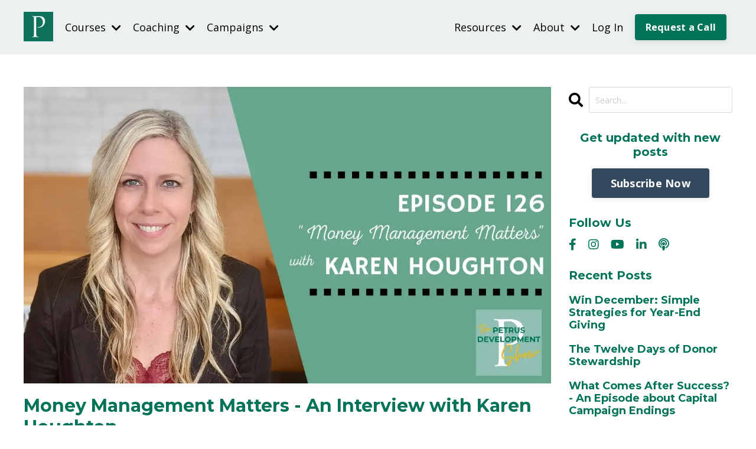

--- FILE ---
content_type: text/html; charset=utf-8
request_url: https://www.petrusdevelopment.com/blog?tag=donor+advice+fund
body_size: 10842
content:
<!doctype html>
<html lang="en">
  <head>
    
              <meta name="csrf-param" content="authenticity_token">
              <meta name="csrf-token" content="8Qdnigq3fJFucf1iTpK8AaLHkTXOjyq2Oqg02uHtDU52KMroJjGeqv8rdHyjexHQ/H9CPHPtfsyTn5xSLpxCCA==">
            
    <title>
      
        Petrus Development Blog
      
    </title>
    <meta charset="utf-8" />
    <meta http-equiv="x-ua-compatible" content="ie=edge, chrome=1">
    <meta name="viewport" content="width=device-width, initial-scale=1, shrink-to-fit=no">
    
      <meta name="description" content="The Petrus blog offers covering a wide variety of Catholic nonprofit fundraising topics. These include building self-sustaining development programs, annual fund, major gifts, and capital campaigns." />
    
    <meta property="og:type" content="website">
<meta property="og:url" content="https://www.petrusdevelopment.com/blog?tag=donor+advice+fund">
<meta name="twitter:card" content="summary_large_image">

<meta property="og:title" content="Petrus Development Blog">
<meta name="twitter:title" content="Petrus Development Blog">


<meta property="og:description" content="The Petrus blog offers covering a wide variety of Catholic nonprofit fundraising topics. These include building self-sustaining development programs, annual fund, major gifts, and capital campaigns.">
<meta name="twitter:description" content="The Petrus blog offers covering a wide variety of Catholic nonprofit fundraising topics. These include building self-sustaining development programs, annual fund, major gifts, and capital campaigns.">


<meta property="og:image" content="https://kajabi-storefronts-production.kajabi-cdn.com/kajabi-storefronts-production/sites/65213/images/eUu9oO2EStOLAFrNUdK1_author.jpg">
<meta name="twitter:image" content="https://kajabi-storefronts-production.kajabi-cdn.com/kajabi-storefronts-production/sites/65213/images/eUu9oO2EStOLAFrNUdK1_author.jpg">

    
      <link href="https://kajabi-storefronts-production.kajabi-cdn.com/kajabi-storefronts-production/file-uploads/themes/2152631196/settings_images/300fc0-5888-1b8a-de03-61a447fecfc_jLdEn7zQNkwuikR4Iwwx_petrus_p_wONg.jpg?v=2" rel="shortcut icon" />
    
    <link rel="canonical" href="https://www.petrusdevelopment.com/blog?tag=donor+advice+fund" />

    <!-- Google Fonts ====================================================== -->
    <link rel="preconnect" href="https://fonts.gstatic.com" crossorigin>
    <link rel="stylesheet" media="print" onload="this.onload=null;this.removeAttribute(&#39;media&#39;);" type="text/css" href="//fonts.googleapis.com/css?family=Open+Sans:400,700,400italic,700italic|Montserrat:400,700,400italic,700italic&amp;display=swap" />

    <!-- Kajabi CSS ======================================================== -->
    <link rel="stylesheet" media="print" onload="this.onload=null;this.removeAttribute(&#39;media&#39;);" type="text/css" href="https://kajabi-app-assets.kajabi-cdn.com/assets/core-0d125629e028a5a14579c81397830a1acd5cf5a9f3ec2d0de19efb9b0795fb03.css" />

    

    <!-- Font Awesome Icons -->
    <link rel="stylesheet" media="print" onload="this.onload=null;this.removeAttribute(&#39;media&#39;);" type="text/css" crossorigin="anonymous" href="https://use.fontawesome.com/releases/v5.15.2/css/all.css" />

    <link rel="stylesheet" media="screen" href="https://kajabi-storefronts-production.kajabi-cdn.com/kajabi-storefronts-production/themes/2152631196/assets/styles.css?1768513434032536" />

    <!-- Customer CSS ====================================================== -->
    <!-- If you're using custom css that affects the first render of the page, replace async_style_link below with styesheet_tag -->
    <link rel="stylesheet" media="print" onload="this.onload=null;this.removeAttribute(&#39;media&#39;);" type="text/css" href="https://kajabi-storefronts-production.kajabi-cdn.com/kajabi-storefronts-production/themes/2152631196/assets/overrides.css?1768513434032536" />
    <style>
  /* Custom CSS Added Via Theme Settings */
  /* CSS Overrides go here */
</style>

    <!-- Kajabi Editor Only CSS ============================================ -->
    

    <!-- Header hook ======================================================= -->
    <link rel="alternate" type="application/rss+xml" title="Petrus Development Blog" href="https://www.petrusdevelopment.com/blog.rss" /><script type="text/javascript">
  var Kajabi = Kajabi || {};
</script>
<script type="text/javascript">
  Kajabi.currentSiteUser = {
    "id" : "-1",
    "type" : "Guest",
    "contactId" : "",
  };
</script>
<script type="text/javascript">
  Kajabi.theme = {
    activeThemeName: "Streamlined Home",
    previewThemeId: null,
    editor: false
  };
</script>
<meta name="turbo-prefetch" content="false">



<meta name="facebook-domain-verification" content="5vz5on2d3lvlzukyt8h6bocypnrpo6" />

<!-- Google GA4 tag (gtag.js) -->
<script async src="https://www.googletagmanager.com/gtag/js?id=G-VCTFJ6ZT54"></script>
<script>
  window.dataLayer = window.dataLayer || [];
  function gtag(){dataLayer.push(arguments);}
  gtag('js', new Date());

  gtag('config', 'G-VCTFJ6ZT54');
</script>

<!-- Start of HubSpot Embed Code -->
<script type="text/javascript" id="hs-script-loader" async defer src="//js.hs-scripts.com/6725696.js"></script>
<!-- End of HubSpot Embed Code -->

<meta name="ahrefs-site-verification" content="1917d06b6dd5caf2f53ccb9f8c82b9e70c73bb617a3f9de192c6b4bb8bceaa87">

<!-- Hotjar Tracking Code for my site -->
<script>
    (function(h,o,t,j,a,r){
        h.hj=h.hj||function(){(h.hj.q=h.hj.q||[]).push(arguments)};
        h._hjSettings={hjid:3426202,hjsv:6};
        a=o.getElementsByTagName('head')[0];
        r=o.createElement('script');r.async=1;
        r.src=t+h._hjSettings.hjid+j+h._hjSettings.hjsv;
        a.appendChild(r);
    })(window,document,'https://static.hotjar.com/c/hotjar-','.js?sv=');
</script>

<!-- Google Tag Manager -->
<script>(function(w,d,s,l,i){w[l]=w[l]||[];w[l].push({'gtm.start':
new Date().getTime(),event:'gtm.js'});var f=d.getElementsByTagName(s)[0],
j=d.createElement(s),dl=l!='dataLayer'?'&l='+l:'';j.async=true;j.src=
'https://www.googletagmanager.com/gtm.js?id='+i+dl;f.parentNode.insertBefore(j,f);
})(window,document,'script','dataLayer','GTM-TW4QGMMS');</script>
<!-- End Google Tag Manager --><script async src="https://www.googletagmanager.com/gtag/js?id=G-VCTFJ6ZT54"></script>
<script>
  window.dataLayer = window.dataLayer || [];
  function gtag(){dataLayer.push(arguments);}
  gtag('js', new Date());
  gtag('config', 'G-VCTFJ6ZT54');
</script>
<style type="text/css">
  #editor-overlay {
    display: none;
    border-color: #2E91FC;
    position: absolute;
    background-color: rgba(46,145,252,0.05);
    border-style: dashed;
    border-width: 3px;
    border-radius: 3px;
    pointer-events: none;
    cursor: pointer;
    z-index: 10000000000;
  }
  .editor-overlay-button {
    color: white;
    background: #2E91FC;
    border-radius: 2px;
    font-size: 13px;
    margin-inline-start: -24px;
    margin-block-start: -12px;
    padding-block: 3px;
    padding-inline: 10px;
    text-transform:uppercase;
    font-weight:bold;
    letter-spacing:1.5px;

    left: 50%;
    top: 50%;
    position: absolute;
  }
</style>
<script src="https://kajabi-app-assets.kajabi-cdn.com/vite/assets/track_analytics-999259ad.js" crossorigin="anonymous" type="module"></script><link rel="modulepreload" href="https://kajabi-app-assets.kajabi-cdn.com/vite/assets/stimulus-576c66eb.js" as="script" crossorigin="anonymous">
<link rel="modulepreload" href="https://kajabi-app-assets.kajabi-cdn.com/vite/assets/track_product_analytics-9c66ca0a.js" as="script" crossorigin="anonymous">
<link rel="modulepreload" href="https://kajabi-app-assets.kajabi-cdn.com/vite/assets/stimulus-e54d982b.js" as="script" crossorigin="anonymous">
<link rel="modulepreload" href="https://kajabi-app-assets.kajabi-cdn.com/vite/assets/trackProductAnalytics-3d5f89d8.js" as="script" crossorigin="anonymous">      <script type="text/javascript">
        if (typeof (window.rudderanalytics) === "undefined") {
          !function(){"use strict";window.RudderSnippetVersion="3.0.3";var sdkBaseUrl="https://cdn.rudderlabs.com/v3"
          ;var sdkName="rsa.min.js";var asyncScript=true;window.rudderAnalyticsBuildType="legacy",window.rudderanalytics=[]
          ;var e=["setDefaultInstanceKey","load","ready","page","track","identify","alias","group","reset","setAnonymousId","startSession","endSession","consent"]
          ;for(var n=0;n<e.length;n++){var t=e[n];window.rudderanalytics[t]=function(e){return function(){
          window.rudderanalytics.push([e].concat(Array.prototype.slice.call(arguments)))}}(t)}try{
          new Function('return import("")'),window.rudderAnalyticsBuildType="modern"}catch(a){}
          if(window.rudderAnalyticsMount=function(){
          "undefined"==typeof globalThis&&(Object.defineProperty(Object.prototype,"__globalThis_magic__",{get:function get(){
          return this},configurable:true}),__globalThis_magic__.globalThis=__globalThis_magic__,
          delete Object.prototype.__globalThis_magic__);var e=document.createElement("script")
          ;e.src="".concat(sdkBaseUrl,"/").concat(window.rudderAnalyticsBuildType,"/").concat(sdkName),e.async=asyncScript,
          document.head?document.head.appendChild(e):document.body.appendChild(e)
          },"undefined"==typeof Promise||"undefined"==typeof globalThis){var d=document.createElement("script")
          ;d.src="https://polyfill-fastly.io/v3/polyfill.min.js?version=3.111.0&features=Symbol%2CPromise&callback=rudderAnalyticsMount",
          d.async=asyncScript,document.head?document.head.appendChild(d):document.body.appendChild(d)}else{
          window.rudderAnalyticsMount()}window.rudderanalytics.load("2apYBMHHHWpiGqicceKmzPebApa","https://kajabiaarnyhwq.dataplane.rudderstack.com",{})}();
        }
      </script>
      <script type="text/javascript">
        if (typeof (window.rudderanalytics) !== "undefined") {
          rudderanalytics.page({"account_id":"65493","site_id":"65213"});
        }
      </script>
      <script type="text/javascript">
        if (typeof (window.rudderanalytics) !== "undefined") {
          (function () {
            function AnalyticsClickHandler (event) {
              const targetEl = event.target.closest('a') || event.target.closest('button');
              if (targetEl) {
                rudderanalytics.track('Site Link Clicked', Object.assign(
                  {"account_id":"65493","site_id":"65213"},
                  {
                    link_text: targetEl.textContent.trim(),
                    link_href: targetEl.href,
                    tag_name: targetEl.tagName,
                  }
                ));
              }
            };
            document.addEventListener('click', AnalyticsClickHandler);
          })();
        }
      </script>
<script>
!function(f,b,e,v,n,t,s){if(f.fbq)return;n=f.fbq=function(){n.callMethod?
n.callMethod.apply(n,arguments):n.queue.push(arguments)};if(!f._fbq)f._fbq=n;
n.push=n;n.loaded=!0;n.version='2.0';n.agent='plkajabi';n.queue=[];t=b.createElement(e);t.async=!0;
t.src=v;s=b.getElementsByTagName(e)[0];s.parentNode.insertBefore(t,s)}(window,
                                                                      document,'script','https://connect.facebook.net/en_US/fbevents.js');


fbq('init', '2401050336849010');
fbq('track', "PageView");</script>
<noscript><img height="1" width="1" style="display:none"
src="https://www.facebook.com/tr?id=2401050336849010&ev=PageView&noscript=1"
/></noscript>
<meta name='site_locale' content='en'><style type="text/css">
  /* Font Awesome 4 */
  .fa.fa-twitter{
    font-family:sans-serif;
  }
  .fa.fa-twitter::before{
    content:"𝕏";
    font-size:1.2em;
  }

  /* Font Awesome 5 */
  .fab.fa-twitter{
    font-family:sans-serif;
  }
  .fab.fa-twitter::before{
    content:"𝕏";
    font-size:1.2em;
  }
</style>
<link rel="stylesheet" href="https://cdn.jsdelivr.net/npm/@kajabi-ui/styles@1.0.4/dist/kajabi_products/kajabi_products.css" />
<script type="module" src="https://cdn.jsdelivr.net/npm/@pine-ds/core@3.14.0/dist/pine-core/pine-core.esm.js"></script>
<script nomodule src="https://cdn.jsdelivr.net/npm/@pine-ds/core@3.14.0/dist/pine-core/index.esm.js"></script>


  </head>
  <style>
  

  
    
  
</style>
  <body id="encore-theme" class="background-unrecognized">
    

    <div id="section-header" data-section-id="header">

<style>
  /* Default Header Styles */
  .header {
    
      background-color: #ecf0f1;
    
    font-size: 18px;
  }
  .header a,
  .header a.link-list__link,
  .header a.link-list__link:hover,
  .header a.social-icons__icon,
  .header .user__login a,
  .header .dropdown__item a,
  .header .dropdown__trigger:hover {
    color: #000000;
  }
  .header .dropdown__trigger {
    color: #000000 !important;
  }
  /* Mobile Header Styles */
  @media (max-width: 767px) {
    .header {
      
      font-size: 16px;
    }
    
    .header .hamburger__slices .hamburger__slice {
      
        background-color: ;
      
    }
    
      .header a.link-list__link, .dropdown__item a, .header__content--mobile {
        text-align: left;
      }
    
    .header--overlay .header__content--mobile  {
      padding-bottom: 20px;
    }
  }
  /* Sticky Styles */
  
    .header.header--fixed {
      background-color: #ecf0f1;
      
        background-color: ;
      
      
        background-color: ;
      
    }
    
    
    .header.header--fixed .hamburger__slice {
      
        background-color: ;
      
    }
  
</style>

<div class="hidden">
  
    
  
    
  
    
  
    
  
    
  
    
  
    
  
    
  
  
  
  
</div>

<header class="header header--static sticky   background-light header--close-on-scroll" kjb-settings-id="sections_header_settings_background_color">
  <div class="hello-bars">
    
      
    
      
    
      
    
      
    
      
    
      
    
      
    
      
    
  </div>
  
    <div class="header__wrap">
      <div class="header__content header__content--desktop background-light">
        <div class="container header__container media justify-content-center">
          
            
                <style>
@media (min-width: 768px) {
  #block-1555988494486 {
    text-align: left;
  }
} 
</style>

<div id="block-1555988494486" class="header__block header__block--logo header__block--show header__switch-content " kjb-settings-id="sections_header_blocks_1555988494486_settings_stretch">
  

<style>
  #block-1555988494486 {
    line-height: 1;
  }
  #block-1555988494486 .logo__image {
    display: block;
    width: 50px;
  }
  #block-1555988494486 .logo__text {
    color: ;
  }
</style>

<a class="logo" href="/">
  
    
      <img loading="auto" class="logo__image" alt="Header Logo" kjb-settings-id="sections_header_blocks_1555988494486_settings_logo" src="https://kajabi-storefronts-production.kajabi-cdn.com/kajabi-storefronts-production/file-uploads/themes/2152631196/settings_images/0e8ebe4-13c-08eb-bdee-82cb8a7ac2ae_logo_small.webp" />
    
  
</a>
</div>
              
          
            
                <style>
@media (min-width: 768px) {
  #block-1749071088459 {
    text-align: left;
  }
} 
</style>

<div id="block-1749071088459" class="header__block header__switch-content header__block--dropdown " kjb-settings-id="sections_header_blocks_1749071088459_settings_stretch">
  <style>
  /* Dropdown menu colors for desktop */
  @media (min-width: 768px) {
    #block-1749071088459 .dropdown__menu {
      background-color: #FFFFFF;
    }
    #block-1749071088459 .dropdown__item a {
      color: #595959;
    }
  }
  /* Mobile menu text alignment */
  @media (max-width: 767px) {
    #block-1749071088459 .dropdown__item a {
      text-align: left;
    }
  }
</style>

<div class="dropdown" kjb-settings-id="sections_header_blocks_1749071088459_settings_trigger">
  <a class="dropdown__trigger">
    Courses
    
      <i class="dropdown__icon fa fa-chevron-down"></i>
    
  </a>
  <div class="dropdown__menu dropdown__menu--text-left ">
    
      <span class="dropdown__item"><a href="https://www.petrusdevelopment.com/academy" >Fundraising Courses</a></span>
    
      <span class="dropdown__item"><a href="https://www.petrusdevelopment.com/boat" >Basic Online Advancement Training</a></span>
    
      <span class="dropdown__item"><a href="https://www.petrusdevelopment.com/harbor" >Harbor Membership - Beta</a></span>
    
  </div>
</div>
</div>
              
          
            
                <style>
@media (min-width: 768px) {
  #block-1685997489249 {
    text-align: left;
  }
} 
</style>

<div id="block-1685997489249" class="header__block header__switch-content header__block--dropdown " kjb-settings-id="sections_header_blocks_1685997489249_settings_stretch">
  <style>
  /* Dropdown menu colors for desktop */
  @media (min-width: 768px) {
    #block-1685997489249 .dropdown__menu {
      background-color: #FFFFFF;
    }
    #block-1685997489249 .dropdown__item a {
      color: #595959;
    }
  }
  /* Mobile menu text alignment */
  @media (max-width: 767px) {
    #block-1685997489249 .dropdown__item a {
      text-align: left;
    }
  }
</style>

<div class="dropdown" kjb-settings-id="sections_header_blocks_1685997489249_settings_trigger">
  <a class="dropdown__trigger">
    Coaching
    
      <i class="dropdown__icon fa fa-chevron-down"></i>
    
  </a>
  <div class="dropdown__menu dropdown__menu--text-left ">
    
      <span class="dropdown__item"><a href="https://www.petrusdevelopment.com/coaching" >Fundraising Coaching</a></span>
    
  </div>
</div>
</div>
              
          
            
                <style>
@media (min-width: 768px) {
  #block-1749071151008 {
    text-align: left;
  }
} 
</style>

<div id="block-1749071151008" class="header__block header__switch-content header__block--dropdown stretch" kjb-settings-id="sections_header_blocks_1749071151008_settings_stretch">
  <style>
  /* Dropdown menu colors for desktop */
  @media (min-width: 768px) {
    #block-1749071151008 .dropdown__menu {
      background-color: #FFFFFF;
    }
    #block-1749071151008 .dropdown__item a {
      color: #595959;
    }
  }
  /* Mobile menu text alignment */
  @media (max-width: 767px) {
    #block-1749071151008 .dropdown__item a {
      text-align: left;
    }
  }
</style>

<div class="dropdown" kjb-settings-id="sections_header_blocks_1749071151008_settings_trigger">
  <a class="dropdown__trigger">
    Campaigns
    
      <i class="dropdown__icon fa fa-chevron-down"></i>
    
  </a>
  <div class="dropdown__menu dropdown__menu--text-left ">
    
      <span class="dropdown__item"><a href="https://www.petrusdevelopment.com/study" >Feasibility Studies</a></span>
    
      <span class="dropdown__item"><a href="https://www.petrusdevelopment.com/campaign" >Capital Campaigns</a></span>
    
  </div>
</div>
</div>
              
          
            
                <style>
@media (min-width: 768px) {
  #block-1685997445350 {
    text-align: left;
  }
} 
</style>

<div id="block-1685997445350" class="header__block header__switch-content header__block--dropdown " kjb-settings-id="sections_header_blocks_1685997445350_settings_stretch">
  <style>
  /* Dropdown menu colors for desktop */
  @media (min-width: 768px) {
    #block-1685997445350 .dropdown__menu {
      background-color: #FFFFFF;
    }
    #block-1685997445350 .dropdown__item a {
      color: #595959;
    }
  }
  /* Mobile menu text alignment */
  @media (max-width: 767px) {
    #block-1685997445350 .dropdown__item a {
      text-align: left;
    }
  }
</style>

<div class="dropdown" kjb-settings-id="sections_header_blocks_1685997445350_settings_trigger">
  <a class="dropdown__trigger">
    Resources
    
      <i class="dropdown__icon fa fa-chevron-down"></i>
    
  </a>
  <div class="dropdown__menu dropdown__menu--text-left ">
    
      <span class="dropdown__item"><a href="https://www.petrusdevelopment.com/raise" >Live Events</a></span>
    
      <span class="dropdown__item"><a href="https://www.petrusdevelopment.com/requestaworkshop" >Request a Workshop</a></span>
    
      <span class="dropdown__item"><a href="https://www.petrusdevelopment.com/education" >Raise the Church e-Newsletter</a></span>
    
      <span class="dropdown__item"><a href="https://www.petrusdevelopment.com/blog" >Fundraising Articles</a></span>
    
      <span class="dropdown__item"><a href="https://www.petrusdevelopment.com/podcast" >How to Fundraise Podcast</a></span>
    
      <span class="dropdown__item"><a href="https://www.holydonors.com/" >Profiles of Catholic Philanthropists</a></span>
    
      <span class="dropdown__item"><a href="https://www.petrusdevelopment.com/job-openings" >Jobs Board</a></span>
    
  </div>
</div>
</div>
              
          
            
                <style>
@media (min-width: 768px) {
  #block-1685997403078 {
    text-align: left;
  }
} 
</style>

<div id="block-1685997403078" class="header__block header__switch-content header__block--dropdown " kjb-settings-id="sections_header_blocks_1685997403078_settings_stretch">
  <style>
  /* Dropdown menu colors for desktop */
  @media (min-width: 768px) {
    #block-1685997403078 .dropdown__menu {
      background-color: #FFFFFF;
    }
    #block-1685997403078 .dropdown__item a {
      color: #595959;
    }
  }
  /* Mobile menu text alignment */
  @media (max-width: 767px) {
    #block-1685997403078 .dropdown__item a {
      text-align: left;
    }
  }
</style>

<div class="dropdown" kjb-settings-id="sections_header_blocks_1685997403078_settings_trigger">
  <a class="dropdown__trigger">
    About
    
      <i class="dropdown__icon fa fa-chevron-down"></i>
    
  </a>
  <div class="dropdown__menu dropdown__menu--text-left ">
    
      <span class="dropdown__item"><a href="https://www.petrusdevelopment.com/about-us" >About/Staff</a></span>
    
      <span class="dropdown__item"><a href="https://www.petrusdevelopment.com/clients" >Clients</a></span>
    
      <span class="dropdown__item"><a href="https://www.petrusdevelopment.com/lets-connect" >Contact Us</a></span>
    
  </div>
</div>
</div>
              
          
            
                <style>
@media (min-width: 768px) {
  #block-1685997650164 {
    text-align: right;
  }
} 
</style>

<div id="block-1685997650164" class="header__block header__switch-content header__block--user " kjb-settings-id="sections_header_blocks_1685997650164_settings_stretch">
  <style>
  /* Dropdown menu colors for desktop */
  @media (min-width: 768px) {
    #block-1685997650164 .dropdown__menu {
      background: #FFFFFF;
      color: #595959;
    }
    #block-1685997650164 .dropdown__item a,
    #block-1685997650164 {
      color: #595959;
    }
  }
  /* Mobile menu text alignment */
  @media (max-width: 767px) {
    #block-1685997650164 .dropdown__item a,
    #block-1685997650164 .user__login a {
      text-align: left;
    }
  }
</style>

<div class="user" kjb-settings-id="sections_header_blocks_1685997650164_settings_language_login">
  
    <span class="user__login" kjb-settings-id="language_login"><a href="/login">Log In</a></span>
  
</div>
</div>
              
          
            
                <style>
@media (min-width: 768px) {
  #block-1685997705590 {
    text-align: right;
  }
} 
</style>

<div id="block-1685997705590" class="header__block header__switch-content header__block--cta " kjb-settings-id="sections_header_blocks_1685997705590_settings_stretch">
  






<style>
  #block-1685997705590 .btn,
  [data-slick-id="1685997705590"] .block .btn {
    color: #ffffff;
    border-color: #017359;
    border-radius: 4px;
    background-color: #017359;
  }
  #block-1685997705590 .btn--outline,
  [data-slick-id="1685997705590"] .block .btn--outline {
    background: transparent;
    color: #017359;
  }
</style>

<a class="btn btn--solid btn--small btn--auto" href="https://www.petrusdevelopment.com/lets-connect"   kjb-settings-id="sections_header_blocks_1685997705590_settings_btn_background_color" role="button">
  
    Request a Call
  
</a>
</div>
              
          
          
            <div class="hamburger hidden--desktop" kjb-settings-id="sections_header_settings_hamburger_color">
              <div class="hamburger__slices">
                <div class="hamburger__slice hamburger--slice-1"></div>
                <div class="hamburger__slice hamburger--slice-2"></div>
                <div class="hamburger__slice hamburger--slice-3"></div>
                <div class="hamburger__slice hamburger--slice-4"></div>
              </div>
            </div>
          
        </div>
      </div>
      <div class="header__content header__content--mobile">
        <div class="header__switch-content header__spacer"></div>
      </div>
    </div>
  
</header>

</div>
    <main>
      <div data-dynamic-sections=blog><div id="section-1599589855686" data-section-id="1599589855686"><style>
  
  .blog-listings {
    background-color: ;
  }
  .blog-listings .sizer {
    padding-top: 40px;
    padding-bottom: 40px;
  }
  .blog-listings .container {
    max-width: calc(1260px + 10px + 10px);
    padding-right: 10px;
    padding-left: 10px;
  }
  .blog-listing__panel {
    background-color: #ffffff;
    border-color: ;
    border-radius: 4px;
    border-style: none;
    border-width: 25px ;
  }
  .blog-listing__title {
    color:  !important;
  }
  .blog-listing__title:hover {
    color:  !important;
  }
  .blog-listing__date {
    color: ;
  }
  .tag {
    color: ;
    background-color: ;
  }
  .tag:hover {
    color: ;
    background-color: ;
  }
  .blog-listing__content {
    color: ;
  }
  .blog-listing__more {
    color: ;
  }
  @media (min-width: 768px) {
    
    .blog-listings .sizer {
      padding-top: 40px;
      padding-bottom: 40px;
    }
    .blog-listings .container {
      max-width: calc(1260px + 40px + 40px);
      padding-right: 40px;
      padding-left: 40px;
    }
  }
  .pag__link {
    color: ;
  }
  .pag__link--current {
    color: ;
  }
  .pag__link--disabled {
    color: ;
  }
</style>

<section class="blog-listings " kjb-settings-id="sections_1599589855686_settings_background_color">
  <div class="sizer">
    
    <div class="container">
      <div class="row">
        
          <div class="col-lg-9">
        
          <div class="blog-listings__content blog-listings__content--list">
            
              
                





<div class="blog-listing blog-listing--list blog-listing--has-media">
  
    <div class="blog-listing__media">
      
        
  
    
      <a href="/blog/PDS126">
        <img loading="auto" alt="" src="https://kajabi-storefronts-production.kajabi-cdn.com/kajabi-storefronts-production/file-uploads/blogs/15853/images/fbf5cfc-12cd-80c3-707e-88b5eb0817_22e03-01cb-eba0-60e-3b546504858_Episode_126_1_.webp" />
      </a>
    
  

      
    </div>
    <div class="blog-listing__data">
      <a class="h3 blog-listing__title" href="/blog/PDS126">Money Management Matters - An Interview with Karen Houghton</a>
      
      
      
      
        
          <div class="blog-listing__content"><p><span style='font-weight: 400;'>In this episod</span><span style='font-weight: 400;'>e, Andrew interviews Karen Houghton, founder and CEO of Infinite Giving.  Together, Andrew and Karen discuss Infinite Giving’s mission as an investment adviser for nonprofit organizations.  Karen shares her expertise in nonprofit financial management, and she and Andrew discuss ways th</span>...</p></div>
        
        <a class="blog-listing__more" href="/blog/PDS126" kjb-settings-id="sections_1599589855686_settings_read_more">Continue Reading...</a>
      
    </div>
  
</div>
              
                





<div class="blog-listing blog-listing--list blog-listing--has-media">
  
    <div class="blog-listing__media">
      
        
  
    
      <a href="/blog/dennis-gerber-on-PDS">
        <img loading="auto" alt="" src="https://kajabi-storefronts-production.kajabi-cdn.com/kajabi-storefronts-production/blogs/15853/images/Q416ZTfQ4iLKxQgPekwL_Podcast_Episodes_61-_1.png" />
      </a>
    
  

      
    </div>
    <div class="blog-listing__data">
      <a class="h3 blog-listing__title" href="/blog/dennis-gerber-on-PDS">Understanding Donor-Advised Funds - An Interview with Dennis Gerber</a>
      
      
      
      
        
          <div class="blog-listing__content"><p><span style='font-weight: 400;'>In this episode, Andrew welcomes Dennis Gerber, president of the Knights of Columbus Charitable Fund, to the podcast.  Andrew and Dennis discuss donor-advised funds and current trends in fundraising.  They chat about Dennis’s work at the Knights of Columbus Charitable Fund (KCCF), and Dennis outline</span>...</p></div>
        
        <a class="blog-listing__more" href="/blog/dennis-gerber-on-PDS" kjb-settings-id="sections_1599589855686_settings_read_more">Continue Reading...</a>
      
    </div>
  
</div>
              
                





<div class="blog-listing blog-listing--list blog-listing--has-media">
  
    <div class="blog-listing__media">
      
        
  
    
      <a href="/blog/stepping-in-faith-interview-with-liz-schriner-on-the-petrus-development-show">
        <img loading="auto" alt="" src="https://kajabi-storefronts-production.kajabi-cdn.com/kajabi-storefronts-production/blogs/15853/images/BUnVaiNLRCsWiV36Bh6q_Liz_Schriner_-_Episode_53.png" />
      </a>
    
  

      
    </div>
    <div class="blog-listing__data">
      <a class="h3 blog-listing__title" href="/blog/stepping-in-faith-interview-with-liz-schriner-on-the-petrus-development-show">Stepping in Faith - Interview with Liz Schriner</a>
      
      
      
      
        
          <div class="blog-listing__content"><p>In this episode, Andrew visits with Liz Schriner, Director of Market Engagement &amp; Special Gifts at Franciscan University of Steubenville.  They discuss how to approach fundraising in new ways. From innovation and extension to Catholic impact investing and donor advice funds. They will also discuss h...</p></div>
        
        <a class="blog-listing__more" href="/blog/stepping-in-faith-interview-with-liz-schriner-on-the-petrus-development-show" kjb-settings-id="sections_1599589855686_settings_read_more">Continue Reading...</a>
      
    </div>
  
</div>
              
              
            
          </div>
        </div>
        <style>
   .sidebar__panel {
     background-color: #ffffff;
     border-color: ;
     border-radius: 4px;
     border-style: none;
     border-width: 25px ;
   }
</style>

<div class="col-lg-3    ">
  <div class="sidebar" kjb-settings-id="sections_1599589855686_settings_show_sidebar">
    
      
        <div class="sidebar__block">
          
              <style>
  .sidebar-search__icon i {
    color: ;
  }
  .sidebar-search--1600115507943 ::-webkit-input-placeholder {
    color: ;
  }
  .sidebar-search--1600115507943 ::-moz-placeholder {
    color: ;
  }
  .sidebar-search--1600115507943 :-ms-input-placeholder {
    color: ;
  }
  .sidebar-search--1600115507943 :-moz-placeholder {
    color: ;
  }
  .sidebar-search--1600115507943 .sidebar-search__input {
    color: ;
  }
</style>

<div class="sidebar-search sidebar-search--1600115507943" kjb-settings-id="sections_1599589855686_blocks_1600115507943_settings_search_text">
  <form class="sidebar-search__form" action="/blog/search" method="get" role="search">
    <span class="sidebar-search__icon"><i class="fa fa-search"></i></span>
    <input class="form-control sidebar-search__input" type="search" name="q" placeholder="Search...">
  </form>
</div>
            
        </div>
      
        <div class="sidebar__block">
          
              <style>
   .sidebar-cta--1723474469743 {
     text-align: center;
   }
</style>

<div class="sidebar-cta sidebar-cta--1723474469743">
  <div class="sidebar-cta__content" kjb-settings-id="sections_1599589855686_blocks_1723474469743_settings_content">
    <h5>Get updated with new posts</h5>
  </div>
  






<style>
  #btn-1723474469743 {
    border-color: #34495e;
    border-radius: 4px;
    color: #ffffff;
    background-color: #34495e;
  }
  #btn-1723474469743.btn--outline {
    background: transparent;
    color: #34495e;
  }
</style>

<a id="btn-1723474469743" class="btn btn--solid btn--medium btn--auto" href="https://www.petrusdevelopment.com/education"   kjb-settings-id="sections_1599589855686_blocks_1723474469743_settings_btn_background_color">
  Subscribe Now
</a>
</div>
            
        </div>
      
        <div class="sidebar__block">
          
              <style>
  .social-icons--1600115515053 .social-icons__icons {
    justify-content: 
  }
  .social-icons--1600115515053 .social-icons__icon {
    color:  !important;
  }
  .social-icons--1600115515053.social-icons--round .social-icons__icon {
    background-color: #017359;
  }
  .social-icons--1600115515053.social-icons--square .social-icons__icon {
    background-color: #017359;
  }
  
    
  
  @media (min-width: 768px) {
    .social-icons--1600115515053 .social-icons__icons {
      justify-content: 
    }
  }
</style>

<style>
  .social-icons--1600115515053 {
    text-align: left;
  }
  
  .social-icons--1600115515053 .social-icons__heading {
    color: ;
  }
</style>

<div class="social-icons social-icons--sidebar social-icons-- social-icons--1600115515053" kjb-settings-id="sections_1599589855686_blocks_1600115515053_settings_social_icons_text_color">
  <p class="h5 social-icons__heading">Follow Us</p>
  <div class="social-icons__icons">
    
  <a class="social-icons__icon social-icons__icon--" href="https://www.facebook.com/petrusdevelopmentpage"  kjb-settings-id="sections_1599589855686_blocks_1600115515053_settings_social_icon_link_facebook">
    <i class="fab fa-facebook-f"></i>
  </a>



  <a class="social-icons__icon social-icons__icon--" href="https://www.instagram.com/petrusdevelopment/"  kjb-settings-id="sections_1599589855686_blocks_1600115515053_settings_social_icon_link_instagram">
    <i class="fab fa-instagram"></i>
  </a>


  <a class="social-icons__icon social-icons__icon--" href="https://www.youtube.com/channel/UCCUcssQJBzQ-Gy-aQMSR0pg"  kjb-settings-id="sections_1599589855686_blocks_1600115515053_settings_social_icon_link_youtube">
    <i class="fab fa-youtube"></i>
  </a>






  <a class="social-icons__icon social-icons__icon--" href="https://www.linkedin.com/company/petrusdevelopment"  kjb-settings-id="sections_1599589855686_blocks_1600115515053_settings_social_icon_link_linkedin">
    <i class="fab fa-linkedin-in"></i>
  </a>











  <a class="social-icons__icon social-icons__icon--" href="https://www.petrusdevelopment.com/podcast"  kjb-settings-id="sections_1599589855686_blocks_1600115515053_settings_social_icon_link_podcasts">
    <i class="fa fa-podcast"></i>
  </a>

  </div>
</div>
            
        </div>
      
        <div class="sidebar__block">
          
              <style>
  .sidebar-recent-posts--1686166837967 {
    text-align: left;
  }
  .sidebar-recent-posts--1686166837967 .sidebar-recent-posts__heading {
    color: ;
  }
  .sidebar-recent-posts--1686166837967 .sidebar-recent-posts__title {
    color: ;
  }
  .sidebar-recent-posts--1686166837967 .tag {
    color: ;
    background-color: ;
  }
  .sidebar-recent-posts--1686166837967 .sidebar-recent-posts__date {
    color: ;
  }
</style>


<div class="sidebar-recent-posts sidebar-recent-posts--1686166837967">
  <p class="h5 sidebar-recent-posts__heading" kjb-settings-id="sections_1599589855686_blocks_1686166837967_settings_heading">Recent Posts</p>
  
    <div class="sidebar-recent-posts__item">
      <a class="h6 sidebar-recent-posts__title" href="/blog/PDS184">Win December: Simple Strategies for Year-End Giving</a>
      
      
    </div>
  
    <div class="sidebar-recent-posts__item">
      <a class="h6 sidebar-recent-posts__title" href="/blog/the-twelve-days-of-donor-stewardship">The Twelve Days of Donor Stewardship</a>
      
      
    </div>
  
    <div class="sidebar-recent-posts__item">
      <a class="h6 sidebar-recent-posts__title" href="/blog/PDS183">What Comes After Success? - An Episode about Capital Campaign Endings</a>
      
      
    </div>
  
</div>
            
        </div>
      
    
  </div>
</div>
      </div>
    </div>
  </div>
</section>

</div></div>
    </main>
    <div id="section-footer" data-section-id="footer">
  <style>
    #section-footer {
      -webkit-box-flex: 1;
      -ms-flex-positive: 1;
      flex-grow: 1;
      display: -webkit-box;
      display: -ms-flexbox;
      display: flex;
    }
    .footer {
      -webkit-box-flex: 1;
      -ms-flex-positive: 1;
      flex-grow: 1;
    }
  </style>

<style>
  .footer {
    background-color: #161E2A;
  }
  .footer, .footer__block {
    font-size: 16px;
    color: ;
  }
  .footer .logo__text {
    color: ;
  }
  .footer .link-list__links {
    width: 100%;
  }
  .footer a.link-list__link {
    color: ;
  }
  .footer .link-list__link:hover {
    color: ;
  }
  .copyright {
    color: ;
  }
  @media (min-width: 768px) {
    .footer, .footer__block {
      font-size: 18px;
    }
  }
  .powered-by a {
    color:  !important;
  }
  
</style>

<footer class="footer   background-dark  " kjb-settings-id="sections_footer_settings_background_color">
  <div class="footer__content">
    <div class="container footer__container media">
      
        
            <div id="block-1555988519593" class="footer__block ">
  

<style>
  #block-1555988519593 {
    line-height: 1;
  }
  #block-1555988519593 .logo__image {
    display: block;
    width: 50px;
  }
  #block-1555988519593 .logo__text {
    color: ;
  }
</style>

<a class="logo" href="/">
  
    
      <img loading="auto" class="logo__image" alt="Footer Logo" kjb-settings-id="sections_footer_blocks_1555988519593_settings_logo" src="https://kajabi-storefronts-production.kajabi-cdn.com/kajabi-storefronts-production/file-uploads/themes/2152631196/settings_images/c1f682e-d622-538c-0aa1-4c8e4445ceba_logo_small.webp" />
    
  
</a>
</div>
          
      
        
            




<style>
  /* flush setting */
  
  
  /* margin settings */
  #block-1602193175296, [data-slick-id="1602193175296"] {
    margin-top: 0px;
    margin-right: 0px;
    margin-bottom: 0px;
    margin-left: 0px;
  }
  #block-1602193175296 .block, [data-slick-id="1602193175296"] .block {
    /* border settings */
    border: 4px  black;
    border-radius: 4px;
    

    /* background color */
    
      background-color: ;
    
    /* default padding for mobile */
    
      padding: 20px;
    
    
      padding: 20px;
    
    
      
        padding: 20px;
      
    
    /* mobile padding overrides */
    
    
      padding-top: 0px;
    
    
      padding-right: 0px;
    
    
      padding-bottom: 0px;
    
    
      padding-left: 0px;
    
  }

  @media (min-width: 768px) {
    /* desktop margin settings */
    #block-1602193175296, [data-slick-id="1602193175296"] {
      margin-top: 0px;
      margin-right: 0px;
      margin-bottom: 0px;
      margin-left: 0px;
    }
    #block-1602193175296 .block, [data-slick-id="1602193175296"] .block {
      /* default padding for desktop  */
      
        padding: 30px;
      
      
        
          padding: 30px;
        
      
      /* desktop padding overrides */
      
      
        padding-top: 0px;
      
      
        padding-right: 0px;
      
      
        padding-bottom: 0px;
      
      
        padding-left: 0px;
      
    }
  }
  /* mobile text align */
  @media (max-width: 767px) {
    #block-1602193175296, [data-slick-id="1602193175296"] {
      text-align: center;
    }
  }
</style>


<div
  id="block-1602193175296"
  class="
  block-type--link_list
  text-right
  col-
  
  
  
  
  "
  
  data-reveal-event=""
  data-reveal-offset=""
  data-reveal-units=""
  
    kjb-settings-id="sections_footer_blocks_1602193175296_settings_width"
    >
  <div class="block
    box-shadow-
    "
    
      data-aos="-"
      data-aos-delay=""
      data-aos-duration=""
    
    >
    
    <style>
  #block-1602193175296 .link-list__title {
    color: ;
  }
  #block-1602193175296 .link-list__link {
    color: ;
  }
</style>



<div class="link-list link-list--row link-list--desktop-right link-list--mobile-center">
  
  <div class="link-list__links" kjb-settings-id="sections_footer_blocks_1602193175296_settings_menu">
    
      <a class="link-list__link" href="https://www.petrusdevelopment.com/" >Home</a>
    
      <a class="link-list__link" href="https://www.petrusdevelopment.com/about-us" >About</a>
    
      <a class="link-list__link" href="https://www.petrusdevelopment.com/education" >Subscribe</a>
    
      <a class="link-list__link" href="https://www.petrusdevelopment.com/privacy-policy" >Privacy Policy</a>
    
      <a class="link-list__link" href="https://www.petrusdevelopment.com/terms-of-use" >Terms of Use</a>
    
      <a class="link-list__link" href="https://www.petrusdevelopment.com/cookie-policy" >Cookie Policy</a>
    
      <a class="link-list__link" href="https://www.petrusdevelopment.com/apply-to-petrus" >Apply to Petrus</a>
    
      <a class="link-list__link" href="https://www.petrusdevelopment.com/lets-connect" >Let's Connect</a>
    
  </div>
</div>
  </div>
</div>

          
      
        
            <div id="block-1555988525205" class="footer__block ">
  <span class="copyright" kjb-settings-id="sections_footer_blocks_1555988525205_settings_copyright" role="presentation">
  &copy; 2026 Petrus Development LLC
</span>
</div>
          
      
    </div>
    
  </div>

</footer>

</div>
    <div id="section-exit_pop" data-section-id="exit_pop"><style>
  #exit-pop .modal__content {
    background: #ecf0f1;
  }
  
</style>



  <div class="modal exit-pop" id="exit-pop" kjb-settings-id="sections_exit_pop_settings_modal_edit" data-timed-reveal="30" data-cookie-expire="3">
    <div class="modal__content background-light">
      <div class="close-x">
        <div class="close-x__part"></div>
        <div class="close-x__part"></div>
      </div>
      <div class="modal__body row text- align-items-start justify-content-left">
        
          
                




<style>
  /* flush setting */
  
  
  /* margin settings */
  #block-1585757552293, [data-slick-id="1585757552293"] {
    margin-top: 0px;
    margin-right: 0px;
    margin-bottom: 0px;
    margin-left: 0px;
  }
  #block-1585757552293 .block, [data-slick-id="1585757552293"] .block {
    /* border settings */
    border: 4px none black;
    border-radius: 4px;
    

    /* background color */
    
    /* default padding for mobile */
    
    
    
    /* mobile padding overrides */
    
      padding: 0;
    
    
    
    
    
  }

  @media (min-width: 768px) {
    /* desktop margin settings */
    #block-1585757552293, [data-slick-id="1585757552293"] {
      margin-top: 0px;
      margin-right: 0px;
      margin-bottom: 0px;
      margin-left: 0px;
    }
    #block-1585757552293 .block, [data-slick-id="1585757552293"] .block {
      /* default padding for desktop  */
      
      
      /* desktop padding overrides */
      
        padding: 0;
      
      
      
      
      
    }
  }
  /* mobile text align */
  @media (max-width: 767px) {
    #block-1585757552293, [data-slick-id="1585757552293"] {
      text-align: ;
    }
  }
</style>


<div
  id="block-1585757552293"
  class="
  block-type--image
  text-
  col-12
  
  
  
  
  "
  
  data-reveal-event=""
  data-reveal-offset=""
  data-reveal-units=""
  
    kjb-settings-id="sections_exit_pop_blocks_1585757552293_settings_width"
    >
  <div class="block
    box-shadow-none
    "
    
      data-aos="-"
      data-aos-delay=""
      data-aos-duration=""
    
    >
    
    

<style>
  #block-1585757552293 .block,
  [data-slick-id="1585757552293"] .block {
    display: flex;
    justify-content: flex-start;
  }
  #block-1585757552293 .image,
  [data-slick-id="1585757552293"] .image {
    width: 100%;
    overflow: hidden;
    
    border-radius: 4px;
    
  }
  #block-1585757552293 .image__image,
  [data-slick-id="1585757552293"] .image__image {
    width: 100%;
    
  }
  #block-1585757552293 .image__overlay,
  [data-slick-id="1585757552293"] .image__overlay {
    
      opacity: 0;
    
    background-color: #fff;
    border-radius: 4px;
    
  }
  
  #block-1585757552293 .image__overlay-text,
  [data-slick-id="1585757552293"] .image__overlay-text {
    color:  !important;
  }
  @media (min-width: 768px) {
    #block-1585757552293 .block,
    [data-slick-id="1585757552293"] .block {
        display: flex;
        justify-content: flex-start;
    }
    #block-1585757552293 .image__overlay,
    [data-slick-id="1585757552293"] .image__overlay {
      
        opacity: 0;
      
    }
    #block-1585757552293 .image__overlay:hover {
      opacity: 1;
    }
  }
  
</style>

<div class="image">
  
    
        <img loading="auto" class="image__image" alt="" kjb-settings-id="sections_exit_pop_blocks_1585757552293_settings_image" src="https://kajabi-storefronts-production.kajabi-cdn.com/kajabi-storefronts-production/file-uploads/themes/2152631196/settings_images/6c3ce78-c57b-e225-28c2-876e6a3dcc80_infinite_game_4_.png" />
    
    
  
</div>
  </div>
</div>

              
        
          
                




<style>
  /* flush setting */
  
  
  /* margin settings */
  #block-1585757555485, [data-slick-id="1585757555485"] {
    margin-top: 0px;
    margin-right: 0px;
    margin-bottom: 0px;
    margin-left: 0px;
  }
  #block-1585757555485 .block, [data-slick-id="1585757555485"] .block {
    /* border settings */
    border: 4px none black;
    border-radius: 4px;
    

    /* background color */
    
    /* default padding for mobile */
    
    
    
    /* mobile padding overrides */
    
    
    
    
    
  }

  @media (min-width: 768px) {
    /* desktop margin settings */
    #block-1585757555485, [data-slick-id="1585757555485"] {
      margin-top: 0px;
      margin-right: 0px;
      margin-bottom: 0px;
      margin-left: 0px;
    }
    #block-1585757555485 .block, [data-slick-id="1585757555485"] .block {
      /* default padding for desktop  */
      
      
      /* desktop padding overrides */
      
      
      
      
      
    }
  }
  /* mobile text align */
  @media (max-width: 767px) {
    #block-1585757555485, [data-slick-id="1585757555485"] {
      text-align: center;
    }
  }
</style>


<div
  id="block-1585757555485"
  class="
  block-type--form
  text-center
  col-12
  
  
  
  
  "
  
  data-reveal-event=""
  data-reveal-offset=""
  data-reveal-units=""
  
    kjb-settings-id="sections_exit_pop_blocks_1585757555485_settings_width"
    >
  <div class="block
    box-shadow-none
    "
    
      data-aos="-"
      data-aos-delay=""
      data-aos-duration=""
    
    >
    
    








<style>
  #block-1585757555485 .form-btn {
    border-color: #017359;
    border-radius: 4px;
    background: #017359;
    color: #ffffff;
  }
  #block-1585757555485 .btn--outline {
    color: #017359;
    background: transparent;
  }
  #block-1585757555485 .disclaimer-text {
    font-size: 16px;
    margin-top: 1.25rem;
    margin-bottom: 0;
    color: #000000;
  }
</style>



<div class="form">
  <div kjb-settings-id="sections_exit_pop_blocks_1585757555485_settings_text"><h3 data-start="151" data-end="279"><strong data-start="151" data-end="223">Are You Tracking the Right Fundraising Metrics?</strong></h3>
<p data-start="151" data-end="279"><strong data-start="151" data-end="223">Get the Free Guide</strong><br data-start="223" data-end="226" /> Feeling buried in numbers that don’t tell you much?</p>
<p data-start="281" data-end="426">This short guide breaks down the 8 metrics that actually drive giving, plus a one-page dashboard template to help you track what really matters.</p>
<p data-start="428" data-end="508">Enter your email to download it now and start measuring what moves the needle.</p></div>
  
    <form data-parsley-validate="true" data-kjb-disable-on-submit="true" action="https://www.petrusdevelopment.com/forms/2149331182/form_submissions" accept-charset="UTF-8" method="post"><input name="utf8" type="hidden" value="&#x2713;" autocomplete="off" /><input type="hidden" name="authenticity_token" value="Tf1Pg+fLpthybqDUO9XcHQobnX8IO3eLqaBqNRZSMBFv3HefikJTPqor4Sy8RQeSALbxkBdRoemZvLONNTRMrQ==" autocomplete="off" /><input type="text" name="website_url" autofill="off" placeholder="Skip this field" style="display: none;" /><input type="hidden" name="kjb_fk_checksum" autofill="off" value="57664e8662ddfc8a66ffabb40023a56e" />
      <div class="">
        <input type="hidden" name="thank_you_url" value="https://www.petrusdevelopment.com/lead-magnet-sign-up-thank-you-page-1">
        
          <div class="email-field form-group"><input required="required" class="form-control" placeholder="Email" type="email" name="form_submission[email]" id="form_submission_email" /></div>
        
          <div class="text-field form-group"><input type="text" name="form_submission[custom_14]" id="form_submission_custom_14" value="" class="form-control" placeholder="Name of Organization" /></div>
        
        <div>
          
          <button id="form-button" class="form-btn btn--solid btn--auto btn--medium" type="submit" kjb-settings-id="sections_exit_pop_blocks_1585757555485_settings_btn_text" role="button">
            Access the Checklist
          </button>
        </div>
      </div>
    </form>
    
      <p class="disclaimer-text" kjb-settings-id="sections_exit_pop_blocks_1585757555485_settings_disclaimer_text">The guide will be emailed to you shortly after submitting this form.</p>
    
  
</div>
  </div>
</div>

            
        
      </div>
    </div>
  </div>




</div>
    <div id="section-two_step" data-section-id="two_step"><style>
  #two-step .modal__content {
    background: ;
  }
  
</style>

<div class="modal two-step" id="two-step" kjb-settings-id="sections_two_step_settings_two_step_edit">
  <div class="modal__content background-unrecognized">
    <div class="close-x">
      <div class="close-x__part"></div>
      <div class="close-x__part"></div>
    </div>
    <div class="modal__body row text- align-items-start justify-content-left">
      
         
              




<style>
  /* flush setting */
  
  
  /* margin settings */
  #block-1585757540189, [data-slick-id="1585757540189"] {
    margin-top: 0px;
    margin-right: 0px;
    margin-bottom: 0px;
    margin-left: 0px;
  }
  #block-1585757540189 .block, [data-slick-id="1585757540189"] .block {
    /* border settings */
    border: 4px none black;
    border-radius: 4px;
    

    /* background color */
    
    /* default padding for mobile */
    
    
    
    /* mobile padding overrides */
    
      padding: 0;
    
    
    
    
    
  }

  @media (min-width: 768px) {
    /* desktop margin settings */
    #block-1585757540189, [data-slick-id="1585757540189"] {
      margin-top: 0px;
      margin-right: 0px;
      margin-bottom: 0px;
      margin-left: 0px;
    }
    #block-1585757540189 .block, [data-slick-id="1585757540189"] .block {
      /* default padding for desktop  */
      
      
      /* desktop padding overrides */
      
        padding: 0;
      
      
      
      
      
    }
  }
  /* mobile text align */
  @media (max-width: 767px) {
    #block-1585757540189, [data-slick-id="1585757540189"] {
      text-align: ;
    }
  }
</style>


<div
  id="block-1585757540189"
  class="
  block-type--image
  text-
  col-12
  
  
  
  
  "
  
  data-reveal-event=""
  data-reveal-offset=""
  data-reveal-units=""
  
    kjb-settings-id="sections_two_step_blocks_1585757540189_settings_width"
    >
  <div class="block
    box-shadow-none
    "
    
      data-aos="-"
      data-aos-delay=""
      data-aos-duration=""
    
    >
    
    

<style>
  #block-1585757540189 .block,
  [data-slick-id="1585757540189"] .block {
    display: flex;
    justify-content: flex-start;
  }
  #block-1585757540189 .image,
  [data-slick-id="1585757540189"] .image {
    width: 100%;
    overflow: hidden;
    
    border-radius: 4px;
    
  }
  #block-1585757540189 .image__image,
  [data-slick-id="1585757540189"] .image__image {
    width: 100%;
    
  }
  #block-1585757540189 .image__overlay,
  [data-slick-id="1585757540189"] .image__overlay {
    
      opacity: 0;
    
    background-color: #fff;
    border-radius: 4px;
    
  }
  
  #block-1585757540189 .image__overlay-text,
  [data-slick-id="1585757540189"] .image__overlay-text {
    color:  !important;
  }
  @media (min-width: 768px) {
    #block-1585757540189 .block,
    [data-slick-id="1585757540189"] .block {
        display: flex;
        justify-content: flex-start;
    }
    #block-1585757540189 .image__overlay,
    [data-slick-id="1585757540189"] .image__overlay {
      
        opacity: 0;
      
    }
    #block-1585757540189 .image__overlay:hover {
      opacity: 1;
    }
  }
  
</style>

<div class="image">
  
    
        <img loading="auto" class="image__image" alt="" kjb-settings-id="sections_two_step_blocks_1585757540189_settings_image" src="https://kajabi-storefronts-production.kajabi-cdn.com/kajabi-storefronts-production/themes/2152631196/assets/placeholder.png?1768513434032536" />
    
    
  
</div>
  </div>
</div>

            
      
         
              




<style>
  /* flush setting */
  
  
  /* margin settings */
  #block-1585757543890, [data-slick-id="1585757543890"] {
    margin-top: 0px;
    margin-right: 0px;
    margin-bottom: 0px;
    margin-left: 0px;
  }
  #block-1585757543890 .block, [data-slick-id="1585757543890"] .block {
    /* border settings */
    border: 4px none black;
    border-radius: 4px;
    

    /* background color */
    
    /* default padding for mobile */
    
    
    
    /* mobile padding overrides */
    
    
    
    
    
  }

  @media (min-width: 768px) {
    /* desktop margin settings */
    #block-1585757543890, [data-slick-id="1585757543890"] {
      margin-top: 0px;
      margin-right: 0px;
      margin-bottom: 0px;
      margin-left: 0px;
    }
    #block-1585757543890 .block, [data-slick-id="1585757543890"] .block {
      /* default padding for desktop  */
      
      
      /* desktop padding overrides */
      
      
      
      
      
    }
  }
  /* mobile text align */
  @media (max-width: 767px) {
    #block-1585757543890, [data-slick-id="1585757543890"] {
      text-align: center;
    }
  }
</style>


<div
  id="block-1585757543890"
  class="
  block-type--form
  text-center
  col-12
  
  
  
  
  "
  
  data-reveal-event=""
  data-reveal-offset=""
  data-reveal-units=""
  
    kjb-settings-id="sections_two_step_blocks_1585757543890_settings_width"
    >
  <div class="block
    box-shadow-none
    "
    
      data-aos="-"
      data-aos-delay=""
      data-aos-duration=""
    
    >
    
    








<style>
  #block-1585757543890 .form-btn {
    border-color: #017359;
    border-radius: 4px;
    background: #017359;
    color: #ffffff;
  }
  #block-1585757543890 .btn--outline {
    color: #017359;
    background: transparent;
  }
  #block-1585757543890 .disclaimer-text {
    font-size: 16px;
    margin-top: 1.25rem;
    margin-bottom: 0;
    color: #888;
  }
</style>



<div class="form">
  <div kjb-settings-id="sections_two_step_blocks_1585757543890_settings_text"><h4>Join Our Free Trial</h4>
<p>Get started today before this once in a lifetime opportunity expires.</p></div>
  
    
  
</div>
  </div>
</div>

          
      
    </div>
  </div>
</div>



</div>
    <!-- Javascripts ======================================================= -->
<script src="https://kajabi-app-assets.kajabi-cdn.com/assets/encore_core-9ce78559ea26ee857d48a83ffa8868fa1d6e0743c6da46efe11250e7119cfb8d.js"></script>
<script src="https://kajabi-storefronts-production.kajabi-cdn.com/kajabi-storefronts-production/themes/2152631196/assets/scripts.js?1768513434032536"></script>



<!-- Customer JS ======================================================= -->
<script>
  /* Custom JS Added Via Theme Settings */
  /* Javascript code goes here */
</script>
  </body>
</html>